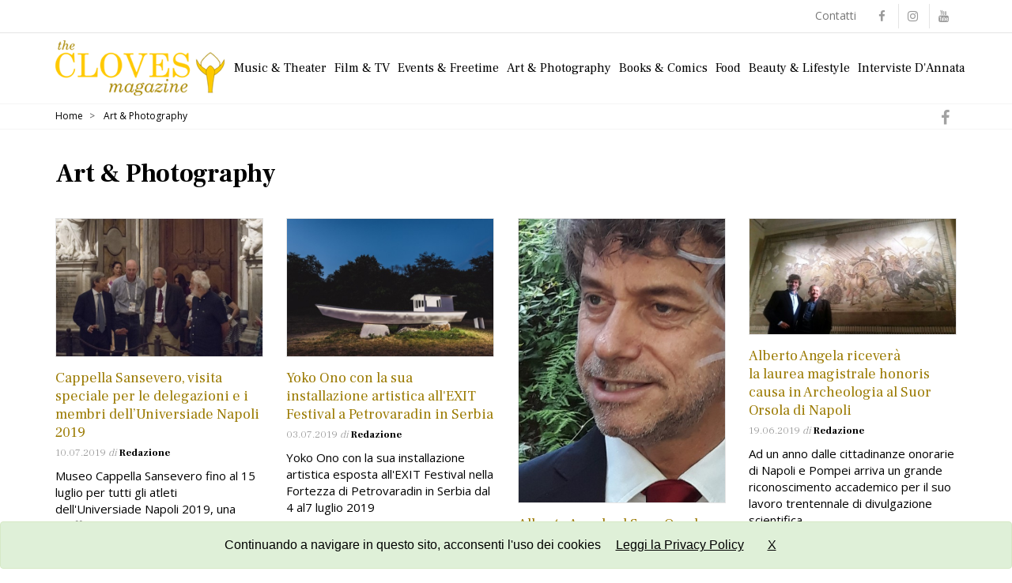

--- FILE ---
content_type: text/html; charset=UTF-8
request_url: https://theclovesmagazine.it/art-photography?page=2
body_size: 9827
content:
<!DOCTYPE html>
<html lang="it">
<head>
    <title>Arte e fotografia</title>
    <meta name="description" content="News sul mondo dell&#039;arte e della fotografia" />
    <meta name="keywords" content="mostre, fotografie, mostre fotografiche" />
    <meta charset="utf-8" />
    <meta name="robots" content="all,follow" />
    <meta name="viewport" content="width=device-width, initial-scale=1" />
	
	<link rel='dns-prefetch' href='//fonts.googleapis.com' />
	
    <!-- token -->
    <meta name="csrf-token" content="QNyqNQoe3eC0Yf3z6Kw3Yt1gvLX1G0lmC4dobTyR" />
    <!-- Favicon and apple touch icons-->
    <link rel="shortcut icon" href="https://theclovesmagazine.it/assets/theclovesmagazine/img/favicon.ico" type="image/x-icon" />
    <link rel="apple-touch-icon" href="https://theclovesmagazine.it/assets/theclovesmagazine/img/apple-touch-icon.png" />
    <link rel="apple-touch-icon" sizes="57x57" href="https://theclovesmagazine.it/assets/theclovesmagazine/img/apple-touch-icon-57x57.png" />
    <link rel="apple-touch-icon" sizes="72x72" href="https://theclovesmagazine.it/assets/theclovesmagazine/img/apple-touch-icon-72x72.png" />
    <link rel="apple-touch-icon" sizes="76x76" href="https://theclovesmagazine.it/assets/theclovesmagazine/img/apple-touch-icon-76x76.png" />
    <link rel="apple-touch-icon" sizes="114x114" href="https://theclovesmagazine.it/assets/theclovesmagazine/img/apple-touch-icon-114x114.png" />
    <link rel="apple-touch-icon" sizes="120x120" href="https://theclovesmagazine.it/assets/theclovesmagazine/img/apple-touch-icon-120x120.png" />
    <link rel="apple-touch-icon" sizes="120x120" href="https://theclovesmagazine.it/assets/theclovesmagazine/img/apple-touch-icon-120x120-precomposed.png" />
    <link rel="apple-touch-icon" sizes="144x144" href="https://theclovesmagazine.it/assets/theclovesmagazine/img/apple-touch-icon-144x144.png" />
    <link rel="apple-touch-icon" sizes="152x152" href="https://theclovesmagazine.it/assets/theclovesmagazine/img/apple-touch-icon-152x152.png" />
    <!-- facebook -->
    

    <meta name="twitter:card" content="summary" />
    <meta id="twitter_card_title" name="twitter:title" content="" />
    <meta name="twitter:description" content="News sul mondo dell&#039;arte e della fotografia" />
    <meta name="twitter:site" content="" />
    <meta name='twitter:image' content="https://theclovesmagazine.it/assets/theclovesmagazine/img/logo_shared.png">
    <meta name="twitter:creator" content="" />

    <meta property="og:locale" content="it" />
	<meta property="og:type" content="website" />
    <meta property="og:url" content="https://theclovesmagazine.it/art-photography">
    <meta property="og:site_name" content="The Cloves Magazine" />
    <meta property="og:title" content="Arte e fotografia" />
    <meta property="og:description" content="News sul mondo dell&#039;arte e della fotografia" />
    <meta property="og:image" content="https://theclovesmagazine.it/assets/theclovesmagazine/img/logo_shared.png" />
    <!-- schema  -->
   

    <!-- fonts -->
    <link href="https://fonts.googleapis.com/css?family=Open+Sans:400,500,600,700" rel="stylesheet" type="text/css" />
    <link href="https://fonts.googleapis.com/css?family=Frank+Ruhl+Libre:300,400,700" rel="stylesheet">
    <!-- bootstrap -->
    <link href="https://theclovesmagazine.it/assets/commons/bootstrap/css/bootstrap.min.css" rel="stylesheet" />
    <!-- select2 -->
    <link href="https://theclovesmagazine.it/assets/commons/select2-4.0.6/dist/css/select2.min.css" rel="stylesheet" />
    <!-- Theme stylesheet -->
    <link href="https://theclovesmagazine.it/assets/theclovesmagazine/css/style.default.css?i=1769322131" rel="stylesheet" />
    <!-- bootstrap-datetimepicker-master -->
    <link href="https://theclovesmagazine.it/assets/commons/bootstrap-datetimepicker-master/build/css/bootstrap-datetimepicker.css" rel="stylesheet" />
    <!-- fontawesome -->
    <link href="https://theclovesmagazine.it/assets/commons/font-awesome-4.7.0/css/font-awesome.min.css" rel="stylesheet" />
    <!-- ionicons -->
    <link href="https://theclovesmagazine.it/assets/commons/ionicons-2.0.1/css/ionicons.min.css" rel="stylesheet" />
    <!-- Responsivity for older IE -->
    <!--[if lt IE 9]>
    <script src="https://oss.maxcdn.com/html5shiv/3.7.2/html5shiv.min.js"></script>
    <script src="https://oss.maxcdn.com/respond/1.4.2/respond.min.js"></script>
    <![endif]-->

    
        <script async src="//pagead2.googlesyndication.com/pagead/js/adsbygoogle.js"></script>
<script>
  (adsbygoogle = window.adsbygoogle || []).push({
    google_ad_client: "ca-pub-4704305766142897",
    enable_page_level_ads: true
  });
</script>
<!-- Global site tag (gtag.js) - Google Analytics -->
<script async src="https://www.googletagmanager.com/gtag/js?id=UA-118668113-1"></script>
<script>
  window.dataLayer = window.dataLayer || [];
  function gtag(){dataLayer.push(arguments);}
  gtag('js', new Date());

  gtag('config', 'UA-118668113-1');
</script>
    
                <link rel="alternate" href="https://theclovesmagazine.it/art-photography/feed" title="Arte e fotografia" type="application/rss+xml" />
        
</head>
<body id="" class="">

<div id="all">
            <header>
    <div id="top">
        <div class="container">
            <div class="row">
                <div class="col-xs-12">
                    <div class="social">
                                                    <a href="https://www.facebook.com/theclovesmagazine/" target="_blank" class="external facebook" data-animate-hover="pulse"><i
                                        class="fa fa-facebook"></i></a>
                                                                                                                            <a href="https://www.instagram.com/theclovesmagazine/" target="_blank" class="external instagram" data-animate-hover="pulse"><i
                                        class="fa fa-instagram"></i></a>
                                                                            <a href="https://www.youtube.com/channel/UCrHtLIQlkNIb0HD11HLXiVw" target="_blank" class="external youtube" data-animate-hover="pulse"><i
                                        class="fa fa-youtube"></i></a>
                                            </div>
                    <div class="login">
                        <div class="top-menu">
                            <ul>
                    <li itemprop="name"><a itemprop="url" href="https://theclovesmagazine.it/contatti">Contatti</a></li>
            </ul>
                        </div>
                       
                    </div>
                </div>
            </div>
        </div>
    </div>
    <div id="navbar_wrapper">
    <div >
        <div class="navbar navbar-default yamm" role="navigation" id="navbar">
            <div class="container">
                <div class="navbar-header">

                    <a class="navbar-brand home" href="https://theclovesmagazine.it">
                        <img src="https://theclovesmagazine.it/assets/theclovesmagazine/img/logo.png"
                             alt="The Cloves Magazine" class="hidden-xs hidden-sm">
                        <img src="https://theclovesmagazine.it/assets/theclovesmagazine/img/logo-small.png"
                             alt="The Cloves Magazine" class="visible-xs visible-sm">
                        <span class="sr-only">The Cloves Magazine</span>
                    </a>

                    <div class="navbar-buttons">
                        <button type="button" class="navbar-toggle" data-toggle="collapse"
                                data-target="#navigation">
                            <span class="sr-only">Mavigation</span>
                            <i class="fa fa-align-justify"></i>
                        </button>
                    </div>

                </div>

                <div class="navbar-collapse collapse" id="navigation">
                    <ul class="nav navbar-nav navbar-right" itemscope itemtype="https://www.schema.org/SiteNavigationElement">
       
                    <li itemprop="name"><a itemprop="url" href="https://theclovesmagazine.it/music-theater">Music &amp; Theater</a></li>
                    <li itemprop="name"><a itemprop="url" href="https://theclovesmagazine.it/film-tv">Film &amp; TV</a></li>
                    <li itemprop="name"><a itemprop="url" href="https://theclovesmagazine.it/events-freetime">Events &amp; Freetime</a></li>
                    <li itemprop="name"><a itemprop="url" href="https://theclovesmagazine.it/art-photography">Art &amp; Photography</a></li>
                    <li itemprop="name"><a itemprop="url" href="https://theclovesmagazine.it/books-comics">Books &amp; Comics</a></li>
                    <li itemprop="name"><a itemprop="url" href="https://theclovesmagazine.it/food">Food</a></li>
                    <li itemprop="name"><a itemprop="url" href="https://theclovesmagazine.it/beauty-lifestyle">Beauty &amp; Lifestyle</a></li>
                    <li itemprop="name"><a itemprop="url" href="https://theclovesmagazine.it/interviste-dannata">Interviste D&#039;Annata</a></li>
            </ul>
                </div>
            </div>
        </div>
    </div>
    </div>
</header>    
    
    <div id="heading-breadcrumbs">
    <div class="container">
        <div class="row">
            <div class="col-md-12" role="navigation" itemscope itemtype="http://schema.org/Breadcrumb">
                <ul class="shared">

                    <li>
                                                    <a rel="nofollow" href="http://www.facebook.com/sharer/sharer.php?u=https%3A%2F%2Ftheclovesmagazine.it%2Fart-photography"
                               target="_blank" class="share_fb"><i class="fa fa-facebook"></i></a>
                                            </li>
                </ul>
                <ul itemscope itemtype="http://schema.org/BreadcrumbList" class="breadcrumb">
                    <li itemprop="itemListElement" itemscope itemtype="http://schema.org/ListItem">
                        <a itemprop="item" href="https://theclovesmagazine.it"><span itemprop="name">Home</span></a></li>
                                                                        <li itemprop="itemListElement" itemscope itemtype="http://schema.org/ListItem">
                                <a itemprop="item" ><span itemprop="name">Art &amp; Photography</span></a></li>
                                                            </ul>
            </div>
        </div>
    </div>
</div>

    <section>
        <div id="content">

            <div class="container">
                <div class="row">

                    

                            <div class="col-md-12" id="blog-listing-small">
                                <header class="heading">
    <h1 class="box-title">Art &amp; Photography</h1>
</header>

<div class="row row_content">

            <div class=" col-sm-4 col-md-3 news">
            <div class="box-image-text blog">
                <div class="top">
                    <div class="image">
                        <a href="https://theclovesmagazine.it/art-photography/cappella-sansevero-visita-speciale-per-le-delegazioni-e-i-membri-delluniversiade-napoli-2019.html" title="Cappella Sansevero, visita speciale per le delegazioni e i membri dell’Universiade Napoli 2019">
                                                            <img class="img-responsive lazyload_"
                                     src="https://theclovesmagazine.it/upload/theclovesmagazine/page/201907102228-P7SBh-cappella-sansevero-per-universiade-dma0396.jpg"
                                     data-src="https://theclovesmagazine.it/assets/theclovesmagazine/img/no_foto.jpg"
                                     alt="Cappella Sansevero, visita speciale per le delegazioni e i membri dell’Universiade Napoli 2019" />
                                                    </a>
                    </div>
                    <div class="bg"></div>
                    <div class="text">
                        <p class="buttons">
                            <a href="https://theclovesmagazine.it/art-photography/cappella-sansevero-visita-speciale-per-le-delegazioni-e-i-membri-delluniversiade-napoli-2019.html" title="Cappella Sansevero, visita speciale per le delegazioni e i membri dell’Universiade Napoli 2019"
                               class="btn btn-template-transparent-primary"> Leggi</a>
                        </p>
                    </div>
                </div>

                <div class="content">
                    <h4><a href="https://theclovesmagazine.it/art-photography/cappella-sansevero-visita-speciale-per-le-delegazioni-e-i-membri-delluniversiade-napoli-2019.html">Cappella Sansevero, visita speciale per le delegazioni e i membri dell’Universiade Napoli 2019</a></h4>
                    <p class="author-category">
                         <span>10.07.2019</span>                                                     <i>di</i> <a  href="https://theclovesmagazine.it/profiles/redazione" >
                                    Redazione</a>
                                            </p>
                    <p class="intro"><a
                                href="https://theclovesmagazine.it/art-photography/cappella-sansevero-visita-speciale-per-le-delegazioni-e-i-membri-delluniversiade-napoli-2019.html">Museo Cappella Sansevero fino al 15 luglio per tutti gli atleti dell&#039;Universiade Napoli 2019, una tariffa d&#039;ingresso ridotta al costo di 3 euro per poter ammirare le bellezze del museo che custodisce il celebre Cristo velato.</a>
                    </p>

                </div>
            </div>

        </div>
            <div class=" col-sm-4 col-md-3 news">
            <div class="box-image-text blog">
                <div class="top">
                    <div class="image">
                        <a href="https://theclovesmagazine.it/art-photography/yoko-ono-con-la-sua-installazione-artistica-allexit-festival-a-petrovaradin-in-serbia.html" title="Yoko Ono con la sua installazione artistica all&#039;EXIT Festival a Petrovaradin in Serbia">
                                                            <img class="img-responsive lazyload_"
                                     src="https://theclovesmagazine.it/upload/theclovesmagazine/page/201907032058-vnUXD-yoko-1.jpg"
                                     data-src="https://theclovesmagazine.it/assets/theclovesmagazine/img/no_foto.jpg"
                                     alt="Yoko Ono con la sua installazione artistica all&#039;EXIT Festival a Petrovaradin in Serbia" />
                                                    </a>
                    </div>
                    <div class="bg"></div>
                    <div class="text">
                        <p class="buttons">
                            <a href="https://theclovesmagazine.it/art-photography/yoko-ono-con-la-sua-installazione-artistica-allexit-festival-a-petrovaradin-in-serbia.html" title="Yoko Ono con la sua installazione artistica all&#039;EXIT Festival a Petrovaradin in Serbia"
                               class="btn btn-template-transparent-primary"> Leggi</a>
                        </p>
                    </div>
                </div>

                <div class="content">
                    <h4><a href="https://theclovesmagazine.it/art-photography/yoko-ono-con-la-sua-installazione-artistica-allexit-festival-a-petrovaradin-in-serbia.html">Yoko Ono con la sua installazione artistica all&#039;EXIT Festival a Petrovaradin in Serbia</a></h4>
                    <p class="author-category">
                         <span>03.07.2019</span>                                                     <i>di</i> <a  href="https://theclovesmagazine.it/profiles/redazione" >
                                    Redazione</a>
                                            </p>
                    <p class="intro"><a
                                href="https://theclovesmagazine.it/art-photography/yoko-ono-con-la-sua-installazione-artistica-allexit-festival-a-petrovaradin-in-serbia.html">Yoko Ono con la sua installazione artistica esposta all&#039;EXIT Festival nella Fortezza di Petrovaradin in Serbia dal 4 al7 luglio 2019 
 </a>
                    </p>

                </div>
            </div>

        </div>
            <div class=" col-sm-4 col-md-3 news">
            <div class="box-image-text blog">
                <div class="top">
                    <div class="image">
                        <a href="https://theclovesmagazine.it/art-photography/alberto-angela-al-suor-orsola-benincasa-riceve-la-laurea-honoris-causa-in-archeologia.html" title="Alberto Angela al Suor Orsola Benincasa riceve la laurea honoris causa in archeologia!">
                                                            <img class="img-responsive lazyload_"
                                     src="https://theclovesmagazine.it/upload/theclovesmagazine/page/201906252228-SeLnF-alberto-angela-suor-orsola-7.jpg"
                                     data-src="https://theclovesmagazine.it/assets/theclovesmagazine/img/no_foto.jpg"
                                     alt="Alberto Angela al Suor Orsola Benincasa riceve la laurea honoris causa in archeologia!" />
                                                    </a>
                    </div>
                    <div class="bg"></div>
                    <div class="text">
                        <p class="buttons">
                            <a href="https://theclovesmagazine.it/art-photography/alberto-angela-al-suor-orsola-benincasa-riceve-la-laurea-honoris-causa-in-archeologia.html" title="Alberto Angela al Suor Orsola Benincasa riceve la laurea honoris causa in archeologia!"
                               class="btn btn-template-transparent-primary"> Leggi</a>
                        </p>
                    </div>
                </div>

                <div class="content">
                    <h4><a href="https://theclovesmagazine.it/art-photography/alberto-angela-al-suor-orsola-benincasa-riceve-la-laurea-honoris-causa-in-archeologia.html">Alberto Angela al Suor Orsola Benincasa riceve la laurea honoris causa in archeologia!</a></h4>
                    <p class="author-category">
                         <span>25.06.2019</span>                                                     <i>di</i> <a  href="https://theclovesmagazine.it/profiles/maria-battaglia" >
                                    Maria Battaglia</a>
                                            </p>
                    <p class="intro"><a
                                href="https://theclovesmagazine.it/art-photography/alberto-angela-al-suor-orsola-benincasa-riceve-la-laurea-honoris-causa-in-archeologia.html">A un anno esatto dal conferimento delle cittadinanze onorarie di Napoli e Pompei, Alberto Angela ha ricevuto nella Sala degli Angeli dell’ Università Suor Orsola Benincasa la laurea magistrale honoris causa in Archeologia.</a>
                    </p>

                </div>
            </div>

        </div>
            <div class=" col-sm-4 col-md-3 news">
            <div class="box-image-text blog">
                <div class="top">
                    <div class="image">
                        <a href="https://theclovesmagazine.it/art-photography/alberto-angela-ricevera-la-laurea-magistrale-honoris-causa-in-archeologia-al-suor-orsola-di-napoli.html" title="Alberto Angela riceverà la laurea magistrale honoris causa in Archeologia al Suor Orsola di Napoli">
                                                            <img class="img-responsive lazyload_"
                                     src="https://theclovesmagazine.it/upload/theclovesmagazine/page/201906192211-peNIU-alberto-angela-ed-antonio-de-simone-al-museo-archeologico-nazionale-di-napoli-davanti-al-mosaico-della-celebre-battaglia-di-isso-tra-alessandro-magno-e-dario-iii-di-persia.jpg"
                                     data-src="https://theclovesmagazine.it/assets/theclovesmagazine/img/no_foto.jpg"
                                     alt="Alberto Angela riceverà la laurea magistrale honoris causa in Archeologia al Suor Orsola di Napoli" />
                                                    </a>
                    </div>
                    <div class="bg"></div>
                    <div class="text">
                        <p class="buttons">
                            <a href="https://theclovesmagazine.it/art-photography/alberto-angela-ricevera-la-laurea-magistrale-honoris-causa-in-archeologia-al-suor-orsola-di-napoli.html" title="Alberto Angela riceverà la laurea magistrale honoris causa in Archeologia al Suor Orsola di Napoli"
                               class="btn btn-template-transparent-primary"> Leggi</a>
                        </p>
                    </div>
                </div>

                <div class="content">
                    <h4><a href="https://theclovesmagazine.it/art-photography/alberto-angela-ricevera-la-laurea-magistrale-honoris-causa-in-archeologia-al-suor-orsola-di-napoli.html">Alberto Angela riceverà la laurea magistrale honoris causa in Archeologia al Suor Orsola di Napoli</a></h4>
                    <p class="author-category">
                         <span>19.06.2019</span>                                                     <i>di</i> <a  href="https://theclovesmagazine.it/profiles/redazione" >
                                    Redazione</a>
                                            </p>
                    <p class="intro"><a
                                href="https://theclovesmagazine.it/art-photography/alberto-angela-ricevera-la-laurea-magistrale-honoris-causa-in-archeologia-al-suor-orsola-di-napoli.html">Ad un anno dalle cittadinanze onorarie di Napoli e Pompei arriva un grande riconoscimento accademico per il suo lavoro trentennale di divulgazione scientifica</a>
                    </p>

                </div>
            </div>

        </div>
            <div class=" col-sm-4 col-md-3 news">
            <div class="box-image-text blog">
                <div class="top">
                    <div class="image">
                        <a href="https://theclovesmagazine.it/art-photography/spazio-darte-larte-che-s-piega-con-tiene-in-cede-il-22-maggio-2019-lultima-lezione-darte.html" title="Spazio d&#039;arte, l&#039;arte che s-piega con-tiene in-cede. Il 22 Maggio 2019 l&#039;ultima lezione d&#039;arte">
                                                            <img class="img-responsive lazyload_"
                                     src="https://theclovesmagazine.it/upload/theclovesmagazine/page/201905142051-JDdXc-56558661-2130185220392867-1977643143419396096-n.jpg"
                                     data-src="https://theclovesmagazine.it/assets/theclovesmagazine/img/no_foto.jpg"
                                     alt="Spazio d&#039;arte, l&#039;arte che s-piega con-tiene in-cede. Il 22 Maggio 2019 l&#039;ultima lezione d&#039;arte" />
                                                    </a>
                    </div>
                    <div class="bg"></div>
                    <div class="text">
                        <p class="buttons">
                            <a href="https://theclovesmagazine.it/art-photography/spazio-darte-larte-che-s-piega-con-tiene-in-cede-il-22-maggio-2019-lultima-lezione-darte.html" title="Spazio d&#039;arte, l&#039;arte che s-piega con-tiene in-cede. Il 22 Maggio 2019 l&#039;ultima lezione d&#039;arte"
                               class="btn btn-template-transparent-primary"> Leggi</a>
                        </p>
                    </div>
                </div>

                <div class="content">
                    <h4><a href="https://theclovesmagazine.it/art-photography/spazio-darte-larte-che-s-piega-con-tiene-in-cede-il-22-maggio-2019-lultima-lezione-darte.html">Spazio d&#039;arte, l&#039;arte che s-piega con-tiene in-cede. Il 22 Maggio 2019 l&#039;ultima lezione d&#039;arte</a></h4>
                    <p class="author-category">
                         <span>14.05.2019</span>                                                     <i>di</i> <a  href="https://theclovesmagazine.it/profiles/nicola-di-dio" >
                                    Nicola Di Dio</a>
                                            </p>
                    <p class="intro"><a
                                href="https://theclovesmagazine.it/art-photography/spazio-darte-larte-che-s-piega-con-tiene-in-cede-il-22-maggio-2019-lultima-lezione-darte.html">Il 22 Maggio si terrà presso il Castello Muscettola di Leoparano (TA) dalle ore 19.00,  l&#039;ultimo incotro dell&#039;evento e Paolo Marzano ci farà ancora viaggiare dal 1400 al 1600</a>
                    </p>

                </div>
            </div>

        </div>
            <div class=" col-sm-4 col-md-3 news">
            <div class="box-image-text blog">
                <div class="top">
                    <div class="image">
                        <a href="https://theclovesmagazine.it/art-photography/napoliviva-una-straordinaria-mostra-fotografica-di-sergio-siano-alla-reggia-designer-outlet.html" title="#NapoliViva una straordinaria mostra fotografica di Sergio Siano alla Reggia Designer Outlet">
                                                            <img class="img-responsive lazyload_"
                                     src="https://theclovesmagazine.it/upload/theclovesmagazine/page/201905071952-JLaAU-mauro-thiella-e-sergio-siano.jpg"
                                     data-src="https://theclovesmagazine.it/assets/theclovesmagazine/img/no_foto.jpg"
                                     alt="#NapoliViva una straordinaria mostra fotografica di Sergio Siano alla Reggia Designer Outlet" />
                                                    </a>
                    </div>
                    <div class="bg"></div>
                    <div class="text">
                        <p class="buttons">
                            <a href="https://theclovesmagazine.it/art-photography/napoliviva-una-straordinaria-mostra-fotografica-di-sergio-siano-alla-reggia-designer-outlet.html" title="#NapoliViva una straordinaria mostra fotografica di Sergio Siano alla Reggia Designer Outlet"
                               class="btn btn-template-transparent-primary"> Leggi</a>
                        </p>
                    </div>
                </div>

                <div class="content">
                    <h4><a href="https://theclovesmagazine.it/art-photography/napoliviva-una-straordinaria-mostra-fotografica-di-sergio-siano-alla-reggia-designer-outlet.html">#NapoliViva una straordinaria mostra fotografica di Sergio Siano alla Reggia Designer Outlet</a></h4>
                    <p class="author-category">
                         <span>07.05.2019</span>                                                     <i>di</i> <a  href="https://theclovesmagazine.it/profiles/redazione" >
                                    Redazione</a>
                                            </p>
                    <p class="intro"><a
                                href="https://theclovesmagazine.it/art-photography/napoliviva-una-straordinaria-mostra-fotografica-di-sergio-siano-alla-reggia-designer-outlet.html">Il percorso espositivo è composto da fotografie inedite e fotografie tratte da quattro dei libri di maggior successo di Sergio Siano.</a>
                    </p>

                </div>
            </div>

        </div>
            <div class=" col-sm-4 col-md-3 news">
            <div class="box-image-text blog">
                <div class="top">
                    <div class="image">
                        <a href="https://theclovesmagazine.it/art-photography/la-vera-essenza-di-warhol-in-mostra-a-napoli.html" title="La vera essenza di Warhol in mostra a Napoli">
                                                            <img class="img-responsive lazyload_"
                                     src="https://theclovesmagazine.it/upload/theclovesmagazine/page/201905062004-yXtz3-05-liz-andy.jpg"
                                     data-src="https://theclovesmagazine.it/assets/theclovesmagazine/img/no_foto.jpg"
                                     alt="La vera essenza di Warhol in mostra a Napoli" />
                                                    </a>
                    </div>
                    <div class="bg"></div>
                    <div class="text">
                        <p class="buttons">
                            <a href="https://theclovesmagazine.it/art-photography/la-vera-essenza-di-warhol-in-mostra-a-napoli.html" title="La vera essenza di Warhol in mostra a Napoli"
                               class="btn btn-template-transparent-primary"> Leggi</a>
                        </p>
                    </div>
                </div>

                <div class="content">
                    <h4><a href="https://theclovesmagazine.it/art-photography/la-vera-essenza-di-warhol-in-mostra-a-napoli.html">La vera essenza di Warhol in mostra a Napoli</a></h4>
                    <p class="author-category">
                         <span>06.05.2019</span>                                                     <i>di</i> <a  href="https://theclovesmagazine.it/profiles/redazione" >
                                    Redazione</a>
                                            </p>
                    <p class="intro"><a
                                href="https://theclovesmagazine.it/art-photography/la-vera-essenza-di-warhol-in-mostra-a-napoli.html">Andy Warhol dal 26 settembre 2019 al 23 febbraio 2020 alla Basilica di Pietrasanta – Napoli</a>
                    </p>

                </div>
            </div>

        </div>
            <div class=" col-sm-4 col-md-3 news">
            <div class="box-image-text blog">
                <div class="top">
                    <div class="image">
                        <a href="https://theclovesmagazine.it/art-photography/spazio-darte-larte-che-s-piega-con-tiene-in-cede.html" title="Spazio d&#039;arte, l&#039;arte che S-Piega, Con-Tiene, In-Cede.">
                                                            <img class="img-responsive lazyload_"
                                     src="https://theclovesmagazine.it/upload/theclovesmagazine/page/201904111425-CIR7X-56407454-10157368769198729-7224499226573537280-n.jpg"
                                     data-src="https://theclovesmagazine.it/assets/theclovesmagazine/img/no_foto.jpg"
                                     alt="Spazio d&#039;arte, l&#039;arte che S-Piega, Con-Tiene, In-Cede." />
                                                    </a>
                    </div>
                    <div class="bg"></div>
                    <div class="text">
                        <p class="buttons">
                            <a href="https://theclovesmagazine.it/art-photography/spazio-darte-larte-che-s-piega-con-tiene-in-cede.html" title="Spazio d&#039;arte, l&#039;arte che S-Piega, Con-Tiene, In-Cede."
                               class="btn btn-template-transparent-primary"> Leggi</a>
                        </p>
                    </div>
                </div>

                <div class="content">
                    <h4><a href="https://theclovesmagazine.it/art-photography/spazio-darte-larte-che-s-piega-con-tiene-in-cede.html">Spazio d&#039;arte, l&#039;arte che S-Piega, Con-Tiene, In-Cede.</a></h4>
                    <p class="author-category">
                         <span>11.04.2019</span>                                                     <i>di</i> <a  href="https://theclovesmagazine.it/profiles/nicola-di-dio" >
                                    Nicola Di Dio</a>
                                            </p>
                    <p class="intro"><a
                                href="https://theclovesmagazine.it/art-photography/spazio-darte-larte-che-s-piega-con-tiene-in-cede.html">“L&#039;arte è un corpo molteplice, è un corpo integrante. L&#039;arte è la vera integrazione tra la diversità dei popoli”. Il 16 aprile, 3 Maggio e 22 Maggio 2019 al Castello Muscettola di Leporano (TA).</a>
                    </p>

                </div>
            </div>

        </div>
            <div class=" col-sm-4 col-md-3 news">
            <div class="box-image-text blog">
                <div class="top">
                    <div class="image">
                        <a href="https://theclovesmagazine.it/art-photography/arte-in-memoria-10-al-parco-archeologico-di-ostia-antica-prorogata-fino-al-28-aprile-2019.html" title="Arte in Memoria 10 al Parco Archeologico di Ostia Antica prorogata fino al 28 aprile 2019">
                                                            <img class="img-responsive lazyload_"
                                     src="https://theclovesmagazine.it/upload/theclovesmagazine/page/201904090654-JURwl-zbigniewlibera-dove-sono-finiti-01.jpeg"
                                     data-src="https://theclovesmagazine.it/assets/theclovesmagazine/img/no_foto.jpg"
                                     alt="Arte in Memoria 10 al Parco Archeologico di Ostia Antica prorogata fino al 28 aprile 2019" />
                                                    </a>
                    </div>
                    <div class="bg"></div>
                    <div class="text">
                        <p class="buttons">
                            <a href="https://theclovesmagazine.it/art-photography/arte-in-memoria-10-al-parco-archeologico-di-ostia-antica-prorogata-fino-al-28-aprile-2019.html" title="Arte in Memoria 10 al Parco Archeologico di Ostia Antica prorogata fino al 28 aprile 2019"
                               class="btn btn-template-transparent-primary"> Leggi</a>
                        </p>
                    </div>
                </div>

                <div class="content">
                    <h4><a href="https://theclovesmagazine.it/art-photography/arte-in-memoria-10-al-parco-archeologico-di-ostia-antica-prorogata-fino-al-28-aprile-2019.html">Arte in Memoria 10 al Parco Archeologico di Ostia Antica prorogata fino al 28 aprile 2019</a></h4>
                    <p class="author-category">
                         <span>09.04.2019</span>                                                     <i>di</i> <a  href="https://theclovesmagazine.it/profiles/redazione" >
                                    Redazione</a>
                                            </p>
                    <p class="intro"><a
                                href="https://theclovesmagazine.it/art-photography/arte-in-memoria-10-al-parco-archeologico-di-ostia-antica-prorogata-fino-al-28-aprile-2019.html">Visto il grazio successo di pubblico la decima rassegna biennale Arte in Memoria è stata prorogata fino a domenica 28 aprile 2019.</a>
                    </p>

                </div>
            </div>

        </div>
            <div class=" col-sm-4 col-md-3 news">
            <div class="box-image-text blog">
                <div class="top">
                    <div class="image">
                        <a href="https://theclovesmagazine.it/art-photography/pagine-alate-una-straordinaria-installazione-di-paolo-hermanin-da-domani-a-napoli-citta-libro.html" title="“Pagine alate” una straordinaria installazione di Paolo Hermanin da domani a Napoli Città Libro ">
                                                            <img class="img-responsive lazyload_"
                                     src="https://theclovesmagazine.it/upload/theclovesmagazine/page/201904031333-FcO2h-paolo-hermanin.jpg"
                                     data-src="https://theclovesmagazine.it/assets/theclovesmagazine/img/no_foto.jpg"
                                     alt="“Pagine alate” una straordinaria installazione di Paolo Hermanin da domani a Napoli Città Libro " />
                                                    </a>
                    </div>
                    <div class="bg"></div>
                    <div class="text">
                        <p class="buttons">
                            <a href="https://theclovesmagazine.it/art-photography/pagine-alate-una-straordinaria-installazione-di-paolo-hermanin-da-domani-a-napoli-citta-libro.html" title="“Pagine alate” una straordinaria installazione di Paolo Hermanin da domani a Napoli Città Libro "
                               class="btn btn-template-transparent-primary"> Leggi</a>
                        </p>
                    </div>
                </div>

                <div class="content">
                    <h4><a href="https://theclovesmagazine.it/art-photography/pagine-alate-una-straordinaria-installazione-di-paolo-hermanin-da-domani-a-napoli-citta-libro.html">“Pagine alate” una straordinaria installazione di Paolo Hermanin da domani a Napoli Città Libro </a></h4>
                    <p class="author-category">
                         <span>03.04.2019</span>                                                     <i>di</i> <a  href="https://theclovesmagazine.it/profiles/redazione" >
                                    Redazione</a>
                                            </p>
                    <p class="intro"><a
                                href="https://theclovesmagazine.it/art-photography/pagine-alate-una-straordinaria-installazione-di-paolo-hermanin-da-domani-a-napoli-citta-libro.html">A NapoliCittàLibro si presenterà da domani 4 aprile 2019 a Castel Sant’Elmo l’installazione dell’artista Paolo Hermanin, Pagine alate 2016.</a>
                    </p>

                </div>
            </div>

        </div>
            <div class=" col-sm-4 col-md-3 news">
            <div class="box-image-text blog">
                <div class="top">
                    <div class="image">
                        <a href="https://theclovesmagazine.it/art-photography/pompei-dagli-scavi-regio-v-affiora-thermopolium-con-affresco-nereide.html" title="Pompei, dagli scavi Regio V affiora Thermopolium con affresco Nereide">
                                                            <img class="img-responsive lazyload_"
                                     src="https://theclovesmagazine.it/upload/theclovesmagazine/page/201903310940-WMVns-1553863429263-termopolio-regio-v-1.png"
                                     data-src="https://theclovesmagazine.it/assets/theclovesmagazine/img/no_foto.jpg"
                                     alt="Pompei, dagli scavi Regio V affiora Thermopolium con affresco Nereide" />
                                                    </a>
                    </div>
                    <div class="bg"></div>
                    <div class="text">
                        <p class="buttons">
                            <a href="https://theclovesmagazine.it/art-photography/pompei-dagli-scavi-regio-v-affiora-thermopolium-con-affresco-nereide.html" title="Pompei, dagli scavi Regio V affiora Thermopolium con affresco Nereide"
                               class="btn btn-template-transparent-primary"> Leggi</a>
                        </p>
                    </div>
                </div>

                <div class="content">
                    <h4><a href="https://theclovesmagazine.it/art-photography/pompei-dagli-scavi-regio-v-affiora-thermopolium-con-affresco-nereide.html">Pompei, dagli scavi Regio V affiora Thermopolium con affresco Nereide</a></h4>
                    <p class="author-category">
                         <span>31.03.2019</span>                                                     <i>di</i> <a  href="https://theclovesmagazine.it/profiles/redazione" >
                                    Redazione</a>
                                            </p>
                    <p class="intro"><a
                                href="https://theclovesmagazine.it/art-photography/pompei-dagli-scavi-regio-v-affiora-thermopolium-con-affresco-nereide.html">Ancora una testimonianza della vita quotidiana a Pompei si racconta attraverso la scoperta dell’ultimo Termopolio (tavola calda), recentemente affiorato dagli scavi della Regio V.</a>
                    </p>

                </div>
            </div>

        </div>
            <div class=" col-sm-4 col-md-3 news">
            <div class="box-image-text blog">
                <div class="top">
                    <div class="image">
                        <a href="https://theclovesmagazine.it/art-photography/in-mostra-al-museo-pan-di-napoli-la-storia-di-una-leggenda-in-100-fotografie-muhammad-ali.html" title="In Mostra al Museo Pan di Napoli la Storia di una leggenda in 100 fotografie: Muhammad Alì">
                                                            <img class="img-responsive lazyload_"
                                     src="https://theclovesmagazine.it/upload/theclovesmagazine/page/201903230824-efukE-gettyimages-56521892.jpg"
                                     data-src="https://theclovesmagazine.it/assets/theclovesmagazine/img/no_foto.jpg"
                                     alt="In Mostra al Museo Pan di Napoli la Storia di una leggenda in 100 fotografie: Muhammad Alì" />
                                                    </a>
                    </div>
                    <div class="bg"></div>
                    <div class="text">
                        <p class="buttons">
                            <a href="https://theclovesmagazine.it/art-photography/in-mostra-al-museo-pan-di-napoli-la-storia-di-una-leggenda-in-100-fotografie-muhammad-ali.html" title="In Mostra al Museo Pan di Napoli la Storia di una leggenda in 100 fotografie: Muhammad Alì"
                               class="btn btn-template-transparent-primary"> Leggi</a>
                        </p>
                    </div>
                </div>

                <div class="content">
                    <h4><a href="https://theclovesmagazine.it/art-photography/in-mostra-al-museo-pan-di-napoli-la-storia-di-una-leggenda-in-100-fotografie-muhammad-ali.html">In Mostra al Museo Pan di Napoli la Storia di una leggenda in 100 fotografie: Muhammad Alì</a></h4>
                    <p class="author-category">
                         <span>23.03.2019</span>                                                     <i>di</i> <a  href="https://theclovesmagazine.it/profiles/maria-battaglia" >
                                    Maria Battaglia</a>
                                            </p>
                    <p class="intro"><a
                                href="https://theclovesmagazine.it/art-photography/in-mostra-al-museo-pan-di-napoli-la-storia-di-una-leggenda-in-100-fotografie-muhammad-ali.html">Non c&#039;è bisogno di stare in un ring di pugilato per essere un grande combattente.
Finché si resterà fedeli a se stessi, si avrà successo nella propria lotta, per quello in cui si crede.
Muhammad Ali</a>
                    </p>

                </div>
            </div>

        </div>
            <div class=" col-sm-4 col-md-3 news">
            <div class="box-image-text blog">
                <div class="top">
                    <div class="image">
                        <a href="https://theclovesmagazine.it/art-photography/i-de-filippo-il-mestiere-in-scena-in-mostra-fino-al-24-marzo-a-castel-dellovo-a-napoli.html" title="I De Filippo “Il Mestiere In Scena” in mostra fino al 24 marzo a Castel dell’Ovo a Napoli">
                                                            <img class="img-responsive lazyload_"
                                     src="https://theclovesmagazine.it/upload/theclovesmagazine/page/201903181434-a4ICM-loc.png"
                                     data-src="https://theclovesmagazine.it/assets/theclovesmagazine/img/no_foto.jpg"
                                     alt="I De Filippo “Il Mestiere In Scena” in mostra fino al 24 marzo a Castel dell’Ovo a Napoli" />
                                                    </a>
                    </div>
                    <div class="bg"></div>
                    <div class="text">
                        <p class="buttons">
                            <a href="https://theclovesmagazine.it/art-photography/i-de-filippo-il-mestiere-in-scena-in-mostra-fino-al-24-marzo-a-castel-dellovo-a-napoli.html" title="I De Filippo “Il Mestiere In Scena” in mostra fino al 24 marzo a Castel dell’Ovo a Napoli"
                               class="btn btn-template-transparent-primary"> Leggi</a>
                        </p>
                    </div>
                </div>

                <div class="content">
                    <h4><a href="https://theclovesmagazine.it/art-photography/i-de-filippo-il-mestiere-in-scena-in-mostra-fino-al-24-marzo-a-castel-dellovo-a-napoli.html">I De Filippo “Il Mestiere In Scena” in mostra fino al 24 marzo a Castel dell’Ovo a Napoli</a></h4>
                    <p class="author-category">
                         <span>18.03.2019</span>                                                     <i>di</i> <a  href="https://theclovesmagazine.it/profiles/maria-battaglia" >
                                    Maria Battaglia</a>
                                            </p>
                    <p class="intro"><a
                                href="https://theclovesmagazine.it/art-photography/i-de-filippo-il-mestiere-in-scena-in-mostra-fino-al-24-marzo-a-castel-dellovo-a-napoli.html">Il 24 marzo chiuderà la mostra Il mestiere in scena dedicata alle Famiglie Scarpetta-De Filippo nella prestigiosa location di Castel dell’Ovo a Napoli. La mostra è stata curata da Carolina Rosi, ultima compagna del compianto Luca De Filippo, il figlio di</a>
                    </p>

                </div>
            </div>

        </div>
            <div class=" col-sm-4 col-md-3 news">
            <div class="box-image-text blog">
                <div class="top">
                    <div class="image">
                        <a href="https://theclovesmagazine.it/art-photography/il-paesaggio-sacro-della-passoliera-le-terrecotte-architettoniche-raccontano-al-museo-archeologico-dellantica-kaulon.html" title="&quot;Il paesaggio sacro della Passoliera. Le terrecotte architettoniche raccontano...&quot; al  Museo Archeologico dell’antica Kaulon ">
                                                            <img class="img-responsive lazyload_"
                                     src="https://theclovesmagazine.it/upload/theclovesmagazine/page/201903101133-lVlpS-locandina-iniziativa.jpg"
                                     data-src="https://theclovesmagazine.it/assets/theclovesmagazine/img/no_foto.jpg"
                                     alt="&quot;Il paesaggio sacro della Passoliera. Le terrecotte architettoniche raccontano...&quot; al  Museo Archeologico dell’antica Kaulon " />
                                                    </a>
                    </div>
                    <div class="bg"></div>
                    <div class="text">
                        <p class="buttons">
                            <a href="https://theclovesmagazine.it/art-photography/il-paesaggio-sacro-della-passoliera-le-terrecotte-architettoniche-raccontano-al-museo-archeologico-dellantica-kaulon.html" title="&quot;Il paesaggio sacro della Passoliera. Le terrecotte architettoniche raccontano...&quot; al  Museo Archeologico dell’antica Kaulon "
                               class="btn btn-template-transparent-primary"> Leggi</a>
                        </p>
                    </div>
                </div>

                <div class="content">
                    <h4><a href="https://theclovesmagazine.it/art-photography/il-paesaggio-sacro-della-passoliera-le-terrecotte-architettoniche-raccontano-al-museo-archeologico-dellantica-kaulon.html">&quot;Il paesaggio sacro della Passoliera. Le terrecotte architettoniche raccontano...&quot; al  Museo Archeologico dell’antica Kaulon </a></h4>
                    <p class="author-category">
                         <span>10.03.2019</span>                                                     <i>di</i> <a  href="https://theclovesmagazine.it/profiles/redazione" >
                                    Redazione</a>
                                            </p>
                    <p class="intro"><a
                                href="https://theclovesmagazine.it/art-photography/il-paesaggio-sacro-della-passoliera-le-terrecotte-architettoniche-raccontano-al-museo-archeologico-dellantica-kaulon.html">Il Museo Archeologico dell’antica Kaulon aderisce alla celebrazione della Giornata Nazionale del Paesaggio promossa dal MiBAC proponendo, giovedì 14 marzo 2019, alle ore 17.00, l’iniziativa Il paesaggio sacro della Passoliera - Le terrecotte architettonic</a>
                    </p>

                </div>
            </div>

        </div>
            <div class=" col-sm-4 col-md-3 news">
            <div class="box-image-text blog">
                <div class="top">
                    <div class="image">
                        <a href="https://theclovesmagazine.it/art-photography/monitoraggio-civico-al-museo-nazionale-archeologico-della-sibaritide.html" title="Monitoraggio Civico al Museo Nazionale Archeologico della Sibaritide">
                                                            <img class="img-responsive lazyload_"
                                     src="https://theclovesmagazine.it/upload/theclovesmagazine/page/201902211004-B9RA4-museo-nazionale-archeologico-della-sibaritide.JPG"
                                     data-src="https://theclovesmagazine.it/assets/theclovesmagazine/img/no_foto.jpg"
                                     alt="Monitoraggio Civico al Museo Nazionale Archeologico della Sibaritide" />
                                                    </a>
                    </div>
                    <div class="bg"></div>
                    <div class="text">
                        <p class="buttons">
                            <a href="https://theclovesmagazine.it/art-photography/monitoraggio-civico-al-museo-nazionale-archeologico-della-sibaritide.html" title="Monitoraggio Civico al Museo Nazionale Archeologico della Sibaritide"
                               class="btn btn-template-transparent-primary"> Leggi</a>
                        </p>
                    </div>
                </div>

                <div class="content">
                    <h4><a href="https://theclovesmagazine.it/art-photography/monitoraggio-civico-al-museo-nazionale-archeologico-della-sibaritide.html">Monitoraggio Civico al Museo Nazionale Archeologico della Sibaritide</a></h4>
                    <p class="author-category">
                         <span>21.02.2019</span>                                                     <i>di</i> <a  href="https://theclovesmagazine.it/profiles/redazione" >
                                    Redazione</a>
                                            </p>
                    <p class="intro"><a
                                href="https://theclovesmagazine.it/art-photography/monitoraggio-civico-al-museo-nazionale-archeologico-della-sibaritide.html">Sabato 23 febbraio 2019 cittadini e studenti visiteranno i cantieri del Museo e Parco Nazionale Archeologico della Sibaritide per monitorare i lavori in corso d’opera come stabilito dalle clausole del Patto di Integrità</a>
                    </p>

                </div>
            </div>

        </div>
            <div class=" col-sm-4 col-md-3 news">
            <div class="box-image-text blog">
                <div class="top">
                    <div class="image">
                        <a href="https://theclovesmagazine.it/art-photography/chagall-sogno-damore-in-mostra-alla-basilica-della-pietrasanta-a-napoli-dal-15-febbraio-al-30-giugno-2019.html" title="Chagall Sogno d’amore in mostra alla Basilica Della Pietrasanta a Napoli dal 15 febbraio al 30 giugno 2019.">
                                                            <img class="img-responsive lazyload_"
                                     src="https://theclovesmagazine.it/upload/theclovesmagazine/page/201902142217-irunD-04-le-coq-violet.jpg"
                                     data-src="https://theclovesmagazine.it/assets/theclovesmagazine/img/no_foto.jpg"
                                     alt="Chagall Sogno d’amore in mostra alla Basilica Della Pietrasanta a Napoli dal 15 febbraio al 30 giugno 2019." />
                                                    </a>
                    </div>
                    <div class="bg"></div>
                    <div class="text">
                        <p class="buttons">
                            <a href="https://theclovesmagazine.it/art-photography/chagall-sogno-damore-in-mostra-alla-basilica-della-pietrasanta-a-napoli-dal-15-febbraio-al-30-giugno-2019.html" title="Chagall Sogno d’amore in mostra alla Basilica Della Pietrasanta a Napoli dal 15 febbraio al 30 giugno 2019."
                               class="btn btn-template-transparent-primary"> Leggi</a>
                        </p>
                    </div>
                </div>

                <div class="content">
                    <h4><a href="https://theclovesmagazine.it/art-photography/chagall-sogno-damore-in-mostra-alla-basilica-della-pietrasanta-a-napoli-dal-15-febbraio-al-30-giugno-2019.html">Chagall Sogno d’amore in mostra alla Basilica Della Pietrasanta a Napoli dal 15 febbraio al 30 giugno 2019.</a></h4>
                    <p class="author-category">
                         <span>14.02.2019</span>                                                     <i>di</i> <a  href="https://theclovesmagazine.it/profiles/maria-battaglia" >
                                    Maria Battaglia</a>
                                            </p>
                    <p class="intro"><a
                                href="https://theclovesmagazine.it/art-photography/chagall-sogno-damore-in-mostra-alla-basilica-della-pietrasanta-a-napoli-dal-15-febbraio-al-30-giugno-2019.html">Chagall nacque a Vitebsk, in Bielorussia, nel 1887 e morì a Saint-Paul-de Vence, Francia  nel 1985.</a>
                    </p>

                </div>
            </div>

        </div>
            <div class=" col-sm-4 col-md-3 news">
            <div class="box-image-text blog">
                <div class="top">
                    <div class="image">
                        <a href="https://theclovesmagazine.it/art-photography/ce-molta-cattiveria-e-falsita-tutto-per-accaparrarsi-un-mascara-nuovo-malia-glamour-o-solo-marchette-intervista-a-edoardo-daniel-barsalona.html" title="«C&#039;è molta cattiveria e falsità tutto per accaparrarsi un mascara nuovo.» Malìa glamour o solo marchette? Intervista a Edoardo Daniel Barsalona">
                                                            <img class="img-responsive lazyload_"
                                     src="https://theclovesmagazine.it/upload/theclovesmagazine/page/201901162300-5qDdp-thumbnail-1.jpg"
                                     data-src="https://theclovesmagazine.it/assets/theclovesmagazine/img/no_foto.jpg"
                                     alt="«C&#039;è molta cattiveria e falsità tutto per accaparrarsi un mascara nuovo.» Malìa glamour o solo marchette? Intervista a Edoardo Daniel Barsalona" />
                                                    </a>
                    </div>
                    <div class="bg"></div>
                    <div class="text">
                        <p class="buttons">
                            <a href="https://theclovesmagazine.it/art-photography/ce-molta-cattiveria-e-falsita-tutto-per-accaparrarsi-un-mascara-nuovo-malia-glamour-o-solo-marchette-intervista-a-edoardo-daniel-barsalona.html" title="«C&#039;è molta cattiveria e falsità tutto per accaparrarsi un mascara nuovo.» Malìa glamour o solo marchette? Intervista a Edoardo Daniel Barsalona"
                               class="btn btn-template-transparent-primary"> Leggi</a>
                        </p>
                    </div>
                </div>

                <div class="content">
                    <h4><a href="https://theclovesmagazine.it/art-photography/ce-molta-cattiveria-e-falsita-tutto-per-accaparrarsi-un-mascara-nuovo-malia-glamour-o-solo-marchette-intervista-a-edoardo-daniel-barsalona.html">«C&#039;è molta cattiveria e falsità tutto per accaparrarsi un mascara nuovo.» Malìa glamour o solo marchette? Intervista a Edoardo Daniel Barsalona</a></h4>
                    <p class="author-category">
                         <span>17.01.2019</span>                                                     <i>di</i> <a  href="https://theclovesmagazine.it/profiles/pamela-carbone" >
                                    Pamela Carbone</a>
                                            </p>
                    <p class="intro"><a
                                href="https://theclovesmagazine.it/art-photography/ce-molta-cattiveria-e-falsita-tutto-per-accaparrarsi-un-mascara-nuovo-malia-glamour-o-solo-marchette-intervista-a-edoardo-daniel-barsalona.html">Edoardo Daniel Barsalona, uno dei primissimi beauty guru a condividere e dispensare consigli di make up, moda e anche come affrontare tematiche sociali raccontando delle sue personali esperienze.</a>
                    </p>

                </div>
            </div>

        </div>
            <div class=" col-sm-4 col-md-3 news">
            <div class="box-image-text blog">
                <div class="top">
                    <div class="image">
                        <a href="https://theclovesmagazine.it/art-photography/marco-goldin-racconta-in-teatro-la-grande-storia-dellimpressionismo-allauditorium-parco-della-musica.html" title="Marco Goldin racconta in teatro “La Grande Storia Dell’impressionismo” all’Auditorium Parco della Musica">
                                                            <img class="img-responsive lazyload_"
                                     src="https://theclovesmagazine.it/upload/theclovesmagazine/page/201901141158-29FnE-marco-goldin-b.jpg"
                                     data-src="https://theclovesmagazine.it/assets/theclovesmagazine/img/no_foto.jpg"
                                     alt="Marco Goldin racconta in teatro “La Grande Storia Dell’impressionismo” all’Auditorium Parco della Musica" />
                                                    </a>
                    </div>
                    <div class="bg"></div>
                    <div class="text">
                        <p class="buttons">
                            <a href="https://theclovesmagazine.it/art-photography/marco-goldin-racconta-in-teatro-la-grande-storia-dellimpressionismo-allauditorium-parco-della-musica.html" title="Marco Goldin racconta in teatro “La Grande Storia Dell’impressionismo” all’Auditorium Parco della Musica"
                               class="btn btn-template-transparent-primary"> Leggi</a>
                        </p>
                    </div>
                </div>

                <div class="content">
                    <h4><a href="https://theclovesmagazine.it/art-photography/marco-goldin-racconta-in-teatro-la-grande-storia-dellimpressionismo-allauditorium-parco-della-musica.html">Marco Goldin racconta in teatro “La Grande Storia Dell’impressionismo” all’Auditorium Parco della Musica</a></h4>
                    <p class="author-category">
                         <span>14.01.2019</span>                                                     <i>di</i> <a  href="https://theclovesmagazine.it/profiles/redazione" >
                                    Redazione</a>
                                            </p>
                    <p class="intro"><a
                                href="https://theclovesmagazine.it/art-photography/marco-goldin-racconta-in-teatro-la-grande-storia-dellimpressionismo-allauditorium-parco-della-musica.html">Appuntamento martedì 15 gennaio all’Auditorium Parco della Musica di Roma (Sala Petrassi, viale Pietro de Coubertin, 30) con “La grande storia dell’impressionismo”, il nuovo racconto-spettacolo creato da Marco Goldin e prodotto da International Music and</a>
                    </p>

                </div>
            </div>

        </div>
            <div class=" col-sm-4 col-md-3 news">
            <div class="box-image-text blog">
                <div class="top">
                    <div class="image">
                        <a href="https://theclovesmagazine.it/art-photography/francesca-woodman-fotografie-dalla-collezione-di-carla-sozzani-uninteressante-mostra-al-blu-di-prussia.html" title="“Francesca Woodman. Fotografie dalla collezione di Carla Sozzani” un’interessante mostra Al Blu di Prussia">
                                                            <img class="img-responsive lazyload_"
                                     src="https://theclovesmagazine.it/upload/theclovesmagazine/page/201901051951-JlTy6-image001.jpg"
                                     data-src="https://theclovesmagazine.it/assets/theclovesmagazine/img/no_foto.jpg"
                                     alt="“Francesca Woodman. Fotografie dalla collezione di Carla Sozzani” un’interessante mostra Al Blu di Prussia" />
                                                    </a>
                    </div>
                    <div class="bg"></div>
                    <div class="text">
                        <p class="buttons">
                            <a href="https://theclovesmagazine.it/art-photography/francesca-woodman-fotografie-dalla-collezione-di-carla-sozzani-uninteressante-mostra-al-blu-di-prussia.html" title="“Francesca Woodman. Fotografie dalla collezione di Carla Sozzani” un’interessante mostra Al Blu di Prussia"
                               class="btn btn-template-transparent-primary"> Leggi</a>
                        </p>
                    </div>
                </div>

                <div class="content">
                    <h4><a href="https://theclovesmagazine.it/art-photography/francesca-woodman-fotografie-dalla-collezione-di-carla-sozzani-uninteressante-mostra-al-blu-di-prussia.html">“Francesca Woodman. Fotografie dalla collezione di Carla Sozzani” un’interessante mostra Al Blu di Prussia</a></h4>
                    <p class="author-category">
                         <span>05.01.2019</span>                                                     <i>di</i> <a  href="https://theclovesmagazine.it/profiles/redazione" >
                                    Redazione</a>
                                            </p>
                    <p class="intro"><a
                                href="https://theclovesmagazine.it/art-photography/francesca-woodman-fotografie-dalla-collezione-di-carla-sozzani-uninteressante-mostra-al-blu-di-prussia.html">Al Blu di Prussia, opening venerdì 11 gennaio 2019, ore 18-21</a>
                    </p>

                </div>
            </div>

        </div>
            <div class=" col-sm-4 col-md-3 news">
            <div class="box-image-text blog">
                <div class="top">
                    <div class="image">
                        <a href="https://theclovesmagazine.it/art-photography/il-ritorno-del-genio-la-mostra-scultorea-di-stepan-erzia-a-genova-nervi.html" title="&quot;Il Ritorno Del Genio&quot;: la mostra scultorea di Stepan Erzia a Genova Nervi">
                                                            <img class="img-responsive lazyload_"
                                     src="https://theclovesmagazine.it/upload/theclovesmagazine/page/201812121830-POrWC-img400.jpg"
                                     data-src="https://theclovesmagazine.it/assets/theclovesmagazine/img/no_foto.jpg"
                                     alt="&quot;Il Ritorno Del Genio&quot;: la mostra scultorea di Stepan Erzia a Genova Nervi" />
                                                    </a>
                    </div>
                    <div class="bg"></div>
                    <div class="text">
                        <p class="buttons">
                            <a href="https://theclovesmagazine.it/art-photography/il-ritorno-del-genio-la-mostra-scultorea-di-stepan-erzia-a-genova-nervi.html" title="&quot;Il Ritorno Del Genio&quot;: la mostra scultorea di Stepan Erzia a Genova Nervi"
                               class="btn btn-template-transparent-primary"> Leggi</a>
                        </p>
                    </div>
                </div>

                <div class="content">
                    <h4><a href="https://theclovesmagazine.it/art-photography/il-ritorno-del-genio-la-mostra-scultorea-di-stepan-erzia-a-genova-nervi.html">&quot;Il Ritorno Del Genio&quot;: la mostra scultorea di Stepan Erzia a Genova Nervi</a></h4>
                    <p class="author-category">
                         <span>12.12.2018</span>                                                     <i>di</i> <a  href="https://theclovesmagazine.it/profiles/redazione" >
                                    Redazione</a>
                                            </p>
                    <p class="intro"><a
                                href="https://theclovesmagazine.it/art-photography/il-ritorno-del-genio-la-mostra-scultorea-di-stepan-erzia-a-genova-nervi.html">Lunedì 17 dicembre alle ore 16 presso la Chiesa di Nostra Signora della Mercede di Nervi, apre i battenti Il Ritorno Del Genio, una mostra personale dedicata all’arte del grandissimo scultore russo Stepan Erzia.</a>
                    </p>

                </div>
            </div>

        </div>
            <div class=" col-sm-4 col-md-3 news">
            <div class="box-image-text blog">
                <div class="top">
                    <div class="image">
                        <a href="https://theclovesmagazine.it/art-photography/frank-zappa-a-roma-1010-una-mostra-di-dieci-scatti-inediti-alla-vinyl-room.html" title="Frank Zappa a Roma 10+10: una mostra di dieci scatti inediti alla Vinyl Room">
                                                            <img class="img-responsive lazyload_"
                                     src="https://theclovesmagazine.it/upload/theclovesmagazine/page/201812121746-83t2C-locandina-b.JPG"
                                     data-src="https://theclovesmagazine.it/assets/theclovesmagazine/img/no_foto.jpg"
                                     alt="Frank Zappa a Roma 10+10: una mostra di dieci scatti inediti alla Vinyl Room" />
                                                    </a>
                    </div>
                    <div class="bg"></div>
                    <div class="text">
                        <p class="buttons">
                            <a href="https://theclovesmagazine.it/art-photography/frank-zappa-a-roma-1010-una-mostra-di-dieci-scatti-inediti-alla-vinyl-room.html" title="Frank Zappa a Roma 10+10: una mostra di dieci scatti inediti alla Vinyl Room"
                               class="btn btn-template-transparent-primary"> Leggi</a>
                        </p>
                    </div>
                </div>

                <div class="content">
                    <h4><a href="https://theclovesmagazine.it/art-photography/frank-zappa-a-roma-1010-una-mostra-di-dieci-scatti-inediti-alla-vinyl-room.html">Frank Zappa a Roma 10+10: una mostra di dieci scatti inediti alla Vinyl Room</a></h4>
                    <p class="author-category">
                         <span>12.12.2018</span>                                                     <i>di</i> <a  href="https://theclovesmagazine.it/profiles/redazione" >
                                    Redazione</a>
                                            </p>
                    <p class="intro"><a
                                href="https://theclovesmagazine.it/art-photography/frank-zappa-a-roma-1010-una-mostra-di-dieci-scatti-inediti-alla-vinyl-room.html">Frank Zappa a Roma 10+10: dieci fotografie inedite scattate dal fotografo Mimmo Chianura (AGF) in un arco di tempo che va dal 1974 al 1982 e dieci vinili originali di Frank Zappa verranno esposti dal 15 Dicembre al 6 Gennaio alla VINYL ROOM di Federico e</a>
                    </p>

                </div>
            </div>

        </div>
            <div class=" col-sm-4 col-md-3 news">
            <div class="box-image-text blog">
                <div class="top">
                    <div class="image">
                        <a href="https://theclovesmagazine.it/art-photography/gli-eventi-in-esclusiva-dellassociazione-medea-art-palazzo-salerno-e-visita-guidata-alla-klimt-experience.html" title="Gli eventi in esclusiva dell’Associazione Medea Art: Palazzo Salerno e visita guidata alla Klimt Experience">
                                                            <img class="img-responsive lazyload_"
                                     src="https://theclovesmagazine.it/upload/theclovesmagazine/page/201811091056-syGSK-palazzo-salerno-2.JPG"
                                     data-src="https://theclovesmagazine.it/assets/theclovesmagazine/img/no_foto.jpg"
                                     alt="Gli eventi in esclusiva dell’Associazione Medea Art: Palazzo Salerno e visita guidata alla Klimt Experience" />
                                                    </a>
                    </div>
                    <div class="bg"></div>
                    <div class="text">
                        <p class="buttons">
                            <a href="https://theclovesmagazine.it/art-photography/gli-eventi-in-esclusiva-dellassociazione-medea-art-palazzo-salerno-e-visita-guidata-alla-klimt-experience.html" title="Gli eventi in esclusiva dell’Associazione Medea Art: Palazzo Salerno e visita guidata alla Klimt Experience"
                               class="btn btn-template-transparent-primary"> Leggi</a>
                        </p>
                    </div>
                </div>

                <div class="content">
                    <h4><a href="https://theclovesmagazine.it/art-photography/gli-eventi-in-esclusiva-dellassociazione-medea-art-palazzo-salerno-e-visita-guidata-alla-klimt-experience.html">Gli eventi in esclusiva dell’Associazione Medea Art: Palazzo Salerno e visita guidata alla Klimt Experience</a></h4>
                    <p class="author-category">
                         <span>09.11.2018</span>                                                     <i>di</i> <a  href="https://theclovesmagazine.it/profiles/redazione" >
                                    Redazione</a>
                                            </p>
                    <p class="intro"><a
                                href="https://theclovesmagazine.it/art-photography/gli-eventi-in-esclusiva-dellassociazione-medea-art-palazzo-salerno-e-visita-guidata-alla-klimt-experience.html">Domenica 11 novembre alle 10.30, appuntamento al Caffè Gambrinus con l’Associazione Culturale Medea Art, per scoprire un &quot;mondo&quot; sconosciuto ai più: Palazzo Salerno.</a>
                    </p>

                </div>
            </div>

        </div>
            <div class=" col-sm-4 col-md-3 news">
            <div class="box-image-text blog">
                <div class="top">
                    <div class="image">
                        <a href="https://theclovesmagazine.it/art-photography/switch-the-rules-in-mostra-a-roma-le-piu-belle-foto-di-instagram.html" title="&quot;Switch The Rules&quot; in mostra a Roma le più belle foto di Instagram">
                                                            <img class="img-responsive lazyload_"
                                     src="https://theclovesmagazine.it/upload/theclovesmagazine/page/201810221116-oC8yX-ambrosini.jpg"
                                     data-src="https://theclovesmagazine.it/assets/theclovesmagazine/img/no_foto.jpg"
                                     alt="&quot;Switch The Rules&quot; in mostra a Roma le più belle foto di Instagram" />
                                                    </a>
                    </div>
                    <div class="bg"></div>
                    <div class="text">
                        <p class="buttons">
                            <a href="https://theclovesmagazine.it/art-photography/switch-the-rules-in-mostra-a-roma-le-piu-belle-foto-di-instagram.html" title="&quot;Switch The Rules&quot; in mostra a Roma le più belle foto di Instagram"
                               class="btn btn-template-transparent-primary"> Leggi</a>
                        </p>
                    </div>
                </div>

                <div class="content">
                    <h4><a href="https://theclovesmagazine.it/art-photography/switch-the-rules-in-mostra-a-roma-le-piu-belle-foto-di-instagram.html">&quot;Switch The Rules&quot; in mostra a Roma le più belle foto di Instagram</a></h4>
                    <p class="author-category">
                         <span>22.10.2018</span>                                                     <i>di</i> <a  href="https://theclovesmagazine.it/profiles/redazione" >
                                    Redazione</a>
                                            </p>
                    <p class="intro"><a
                                href="https://theclovesmagazine.it/art-photography/switch-the-rules-in-mostra-a-roma-le-piu-belle-foto-di-instagram.html">Le più belle fotografie del contest fotografico Switch The Rules, promosso da Elica e Fondazione Ermanno Casoli, saranno in mostra negli spazi del Pastificio Cerere 
nell&#039;ambito della Roma Art Week.Inaugurazione: giovedì 25 ottobre 2018, ore 18.30
Spazi</a>
                    </p>

                </div>
            </div>

        </div>
            <div class=" col-sm-4 col-md-3 news">
            <div class="box-image-text blog">
                <div class="top">
                    <div class="image">
                        <a href="https://theclovesmagazine.it/art-photography/sensazionale-scoperta-di-alberto-angela-al-mann-lolio-di-oliva-piu-antico-ritrovato-video.html" title="Sensazionale scoperta di Alberto Angela al Mann: l’olio di oliva più antico ritrovato - video">
                                                            <img class="img-responsive lazyload_"
                                     src="https://theclovesmagazine.it/upload/theclovesmagazine/page/201809231020-YAyhk-alberto-01.jpg"
                                     data-src="https://theclovesmagazine.it/assets/theclovesmagazine/img/no_foto.jpg"
                                     alt="Sensazionale scoperta di Alberto Angela al Mann: l’olio di oliva più antico ritrovato - video" />
                                                    </a>
                    </div>
                    <div class="bg"></div>
                    <div class="text">
                        <p class="buttons">
                            <a href="https://theclovesmagazine.it/art-photography/sensazionale-scoperta-di-alberto-angela-al-mann-lolio-di-oliva-piu-antico-ritrovato-video.html" title="Sensazionale scoperta di Alberto Angela al Mann: l’olio di oliva più antico ritrovato - video"
                               class="btn btn-template-transparent-primary"> Leggi</a>
                        </p>
                    </div>
                </div>

                <div class="content">
                    <h4><a href="https://theclovesmagazine.it/art-photography/sensazionale-scoperta-di-alberto-angela-al-mann-lolio-di-oliva-piu-antico-ritrovato-video.html">Sensazionale scoperta di Alberto Angela al Mann: l’olio di oliva più antico ritrovato - video</a></h4>
                    <p class="author-category">
                         <span>23.09.2018</span>                                                     <i>di</i> <a  href="https://theclovesmagazine.it/profiles/nicola-garofano" >
                                    Nicola Garofano</a>
                                            </p>
                    <p class="intro"><a
                                href="https://theclovesmagazine.it/art-photography/sensazionale-scoperta-di-alberto-angela-al-mann-lolio-di-oliva-piu-antico-ritrovato-video.html">Durante l’affollatissima conferenza stampa di Stanotte a Pompei al Mann di Napoli, oramai Alberto Angela è entrato a far parte delle leggende rock, anche le presentazioni dei suoi libri hanno file di centinaia di metri, il paleoantropologo ha presentato c</a>
                    </p>

                </div>
            </div>

        </div>
    

</div>

<ul class="pagination">
        
                    <li><a href="https://theclovesmagazine.it/art-photography?page=1" rel="prev">&laquo;</a></li>
        
        
                    
            
            
                                                                        <li><a href="https://theclovesmagazine.it/art-photography?page=1">1</a></li>
                                                                                <li class="active"><span>2</span></li>
                                                                                <li><a href="https://theclovesmagazine.it/art-photography?page=3">3</a></li>
                                                                                <li><a href="https://theclovesmagazine.it/art-photography?page=4">4</a></li>
                                                                                <li><a href="https://theclovesmagazine.it/art-photography?page=5">5</a></li>
                                                        
        
                    <li><a href="https://theclovesmagazine.it/art-photography?page=3" rel="next">&raquo;</a></li>
            </ul>


                            </div>

                            

                    
                </div>
            </div>
        </div>
    </section>

            <footer id="footer">
    <div class="container">
     <div class="col-md-12 menu-sub-footer text-center">
         <ul>
                    <li itemprop="name"><a itemprop="url" href="https://theclovesmagazine.it/privacy">Privacy Policy</a></li>
                    <li itemprop="name"><a itemprop="url" href="https://theclovesmagazine.it/condizioni-di-utilizzo">Condizioni di utilizzo</a></li>
                    <li itemprop="name"><a itemprop="url" href="https://theclovesmagazine.it/cookies-policy">Cookies Policy</a></li>
                    <li itemprop="name"><a itemprop="url" href="https://theclovesmagazine.it/contatti">Contatti</a></li>
                    <li itemprop="name"><a itemprop="url" href="https://theclovesmagazine.it/credits">Credits</a></li>
            </ul>
     </div>


    </div>
</footer>
<div id="copyright">
    <div class="container">
        <div class="col-md-12">
            <p class="text-center">&copy; 2026 The Cloves Magazine è una testata giornalistica in attesa di registrazione. All rights reserved <br>  Via Iª trav. Ten. Luigi Rossi, 5 - 80042 Boscotrecase (NA)  -
			e-mail: <a href="mailto:theclovesmagazine@gmail.com">theclovesmagazine@gmail.com</a>
			</p>
        </div>
    </div>
</div>
    
</div>

<!-- jquery -->
<script type="text/javascript" src="https://theclovesmagazine.it/assets/commons/js/jquery-3.3.1.min.js"></script>
<!-- bootstrap -->
<script type="text/javascript" src="https://theclovesmagazine.it/assets/commons/bootstrap/js/bootstrap.min.js"></script>
<!-- select2 -->
<script type="text/javascript" src="https://theclovesmagazine.it/assets/commons/select2-4.0.6/dist/js/select2.full.min.js"></script>
<script type="text/javascript" src="https://theclovesmagazine.it/assets/commons/select2-4.0.6/dist/js/i18n/it.js"></script>
<!-- bootstrap-datetimepicker-master -->
<script type="text/javascript" src="https://theclovesmagazine.it/assets/commons/bootstrap-datetimepicker-master/moment.min.js"></script>
<script type="text/javascript" src="https://theclovesmagazine.it/assets/commons/bootstrap-datetimepicker-master/locale/it.js"></script>
<script type="text/javascript" src="https://theclovesmagazine.it/assets/commons/bootstrap-datetimepicker-master/build/js/bootstrap-datetimepicker.min.js"></script>
<!-- autocomplete -->
<script type="text/javascript" src="https://theclovesmagazine.it/assets/commons/jQuery-Autocomplete-master/dist/jquery.autocomplete.min.js"></script>
<!-- default js -->
<script type="text/javascript" src="https://theclovesmagazine.it/assets/commons/js/main.js?v=3"></script>
<!-- validator -->
<script src="https://theclovesmagazine.it/assets/commons/jquery-validation/jquery.validate.min.js"></script>
<script src="https://theclovesmagazine.it/assets/commons/jquery-validation/localization/messages_it.js"></script>
<!-- cookie -->
<script src="https://theclovesmagazine.it/assets/commons/jquery-cookie-master/src/jquery.cookie.js"></script>
<!-- lazy -->
<script src="https://theclovesmagazine.it/assets/commons/jquery_lazyload-2.x/lazyload.min.js"></script>
<script src="https://theclovesmagazine.it/assets/commons/jquery_lazyload-2.x/lazysizes.min.js"></script>


<script>
    $(document).ready(function () {

        $("img.lazyload").lazyload();

        // form select set locale
        $.fn.select2.defaults.set('language', 'it');

        // form validator
        if ($(".validate-form").length == 1) {
            $(".validate-form").validate();
        }

        // ajax defaults
        $.ajaxSetup({
            headers: {
                'X-CSRF-TOKEN': $('meta[name="csrf-token"]').attr('content')
            },
            beforeSend: function() {

            },
            complete: function(xhr, stat) {

            },
        });

        
            if (!$.cookie("cookieAccept")) {
                var date = new Date();
                date.setTime(date.getTime() + (15 * 24 * 60 * 60 * 1000));
                document.cookie = "cookieAccept=1; expires=" + date.toGMTString() + "; path=/";
            } else {
                return;
            }

            var stringPrivacy =  'Continuando a navigare in questo sito, acconsenti l\'uso dei cookies <a href="/privacy">Leggi la Privacy Policy</a>';
            var css = '<style>div.info_cookie{margin:0 auto;width:100%;display:block;color:#000;padding:20px 0;font:16px Arial!important;text-align:center;position:fixed;bottom:0;z-index:10000}body{padding-bottom:40px}div.info_cookie a{text-decoration:underline;color:#000;padding:3px 10px;margin:3px 5px}div.info_cookie a.btn{color:#FFF;text-decoration:none}@media (min-width:750px){.info_cookie{width:700px}}</style>';
            var html = css + '<div class="info_cookie alert alert-success">'
                + stringPrivacy
                + '<a href="javascript:;" onclick="$(\'.info_cookie\').hide()" id="cookie_accept">X</a>'
                + '</div>';
            $('body').append(html);

        
    });
</script>

    <script src="https://theclovesmagazine.it/assets/commons/masonry/imagesloaded.pkgd.min.js"></script>
    <script src="https://theclovesmagazine.it/assets/commons/masonry/masonry.pkgd.min.js"></script>
    <script>
        $( window ).on( "load", function() {
            if (/Android|webOS|iPhone|iPod|BlackBerry|IEMobile|Opera Mini/i.test(navigator.userAgent) == false) {

                var container = document.querySelector('.row_content');
                $('.lazyload_').imagesLoaded(function () {
                    var msnry = new Masonry(container, {
                        itemSelector: '.news'
                    })
                });

            }
        })
    </script>
<div class="modal" id="myModal" tabindex="-1" role="dialog" aria-labelledby="myModalLabel">
<div class="modal-dialog modal-lg" role="document">
    <div class="modal-content">
        <div class="modal-header ">
            <button type="button" class="btn btn-primary btn-sm" data-dismiss="modal">Chiudi</button>
            <h4 class="modal-title" id="myModalLabel"></h4>
        </div>
        <div class="modal-body" id="modalBody"></div>
    </div>
</div>
</div>
<a id="back-to-top" href="#top"><i class="fa fa-angle-up"></i></a>
</body>
</html>

--- FILE ---
content_type: text/html; charset=utf-8
request_url: https://www.google.com/recaptcha/api2/aframe
body_size: 266
content:
<!DOCTYPE HTML><html><head><meta http-equiv="content-type" content="text/html; charset=UTF-8"></head><body><script nonce="IqojiI8otyCprxxaTvzuBg">/** Anti-fraud and anti-abuse applications only. See google.com/recaptcha */ try{var clients={'sodar':'https://pagead2.googlesyndication.com/pagead/sodar?'};window.addEventListener("message",function(a){try{if(a.source===window.parent){var b=JSON.parse(a.data);var c=clients[b['id']];if(c){var d=document.createElement('img');d.src=c+b['params']+'&rc='+(localStorage.getItem("rc::a")?sessionStorage.getItem("rc::b"):"");window.document.body.appendChild(d);sessionStorage.setItem("rc::e",parseInt(sessionStorage.getItem("rc::e")||0)+1);localStorage.setItem("rc::h",'1769322134337');}}}catch(b){}});window.parent.postMessage("_grecaptcha_ready", "*");}catch(b){}</script></body></html>